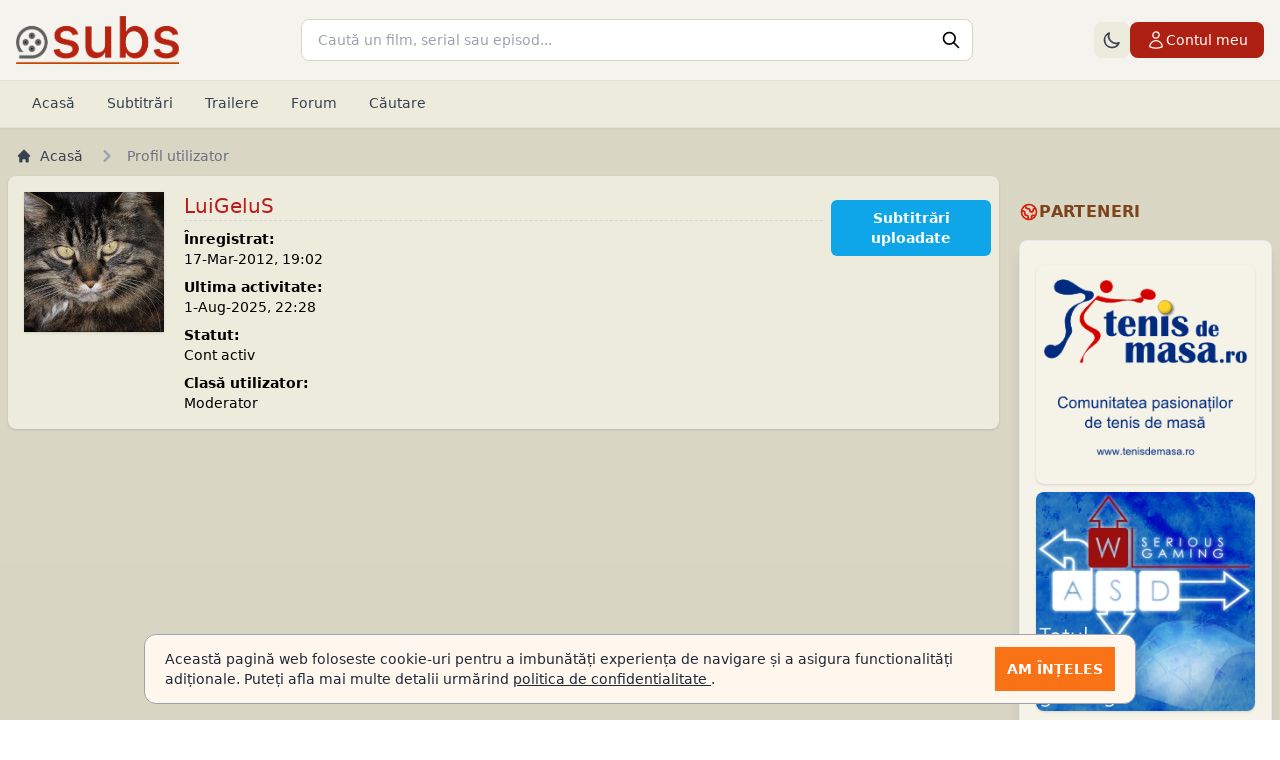

--- FILE ---
content_type: text/html; charset=UTF-8
request_url: https://subs.ro/utilizator/luigelus/26890
body_size: 5484
content:
<!DOCTYPE html>
<html lang="ro-RO">

<head>
	<meta charset="UTF-8">
	<meta name="Abstract" content="subs.ro" />
	<meta name="reply-to" content="contact@subs.ro" />
	<meta name="Author" content="subs.ro" />
	<meta name="Owner" content="subs.ro" />
	<meta name="Copyright" content="subs.ro" />
	<meta name="Publisher" content="subs.ro" />
	<meta name="Placename" content="Bucuresti, Romania" />
	<meta name="document-classification" content="website" />
	<meta name="document-type" content="Web Page" />
	<meta name="description" content="Cele mai noi subtitrari, titrari, trailere pentru filme si seriale." />
	<meta name="keywords" content="subtitrari limba romana, subtitrari noi, subtitrari filme, subtitrari seriale, informatii filme, subs.ro, trailere filme, stiri cinema box office" />
	<meta name="robots" content="index,FOLLOW" />
	<meta name="googlebot" content="index,follow" />
	<meta name="revisit-after" content="1 days" />
	<meta http-equiv="Content-Type" content="text/html; charset=UTF-8" />
	<title>Profil utilizator &raquo; LuiGeluS - Subs.ro</title>
	<link rel="shortcut icon" href="https://cdn.subs.ro/favicon.ico" />
	<link rel="alternate" type="application/rss+xml" title="Subs.ro FEED" href="https://subs.ro/sitemap.xml" />
	<meta name="viewport" content="width=device-width, initial-scale=1.0, maximum-scale=5.0">
	<link href="https://cdn.subs.ro/site/new/main.css?vg-260105-JSC7k" rel="stylesheet">
	<link href="https://cdn.subs.ro/site/new/theme-styles.css?vg-260105-JSC7k" rel="stylesheet">
	<!-- <script src="https://cdn.tailwindcss.com"></script> -->
	<script src="https://cdn.subs.ro/site/new/jquery.min.js?vg-260105-JSC7k"></script>
	<script defer src="https://cdn.subs.ro/site/new/jquery.form.js?vg-260105-JSC7k"></script>
	<script defer src="https://cdn.subs.ro/site/new/site.js?vg-260105-JSC7k"></script>
	<script src="https://cdn.subs.ro/site/new/theme-switcher.js?vg-260105-JSC7k"></script>
</head>

<body class="antialiased bg-gradient-to-b from-[#DAD7C5] to-[#D8D6C3]">

	<header class="bg-[#F5F3ED] w-full sticky top-0 z-10 shadow-sm border-b border-[#E5E1D5]">

		<div class="mx-auto max-w-screen-2xl container px-4">
			<!-- Top bar: Logo, Search, User -->
			<div class="flex items-center gap-6 py-4">
				<!-- Logo -->
				<div class="flex-shrink-0">
					<a id="logo" href="https://subs.ro/" title="Subtitrari Subs.ro Team">
						<img class="h-10 lg:h-12 block" src="https://cdn.subs.ro/img/logo-flat.png?vg-260105-JSC7k" alt="Subtitrari filme și seriale in limba romana" />
					</a>
				</div>

				<!-- Search - centered and expanded -->
				<div class="flex-grow max-w-2xl mx-auto">
					<form action="/cautare" method="get">
						<input type="hidden" name="antispam" value="7692bb4bc6a1a434a5896620a9ad9d1f1994dbba"/>						<label for="search" class="sr-only">Cauta</label>
						<div class="relative">
							<input placeholder="Caută un film, serial sau episod..." autocomplete="off" id="search" name="termen-general" class="w-full px-4 py-2.5 pr-10 border border-[#D8D6C3] bg-white rounded-lg text-sm focus:outline-none focus:border-[#AE2012] focus:ring-1 focus:ring-[#AE2012] transition-colors" />
							<button type="submit" class="absolute right-3 top-1/2 -translate-y-1/2 text-gray-400 hover:text-[#AE2012] transition-colors">
								<img src="https://cdn.subs.ro/img/icons/search.svg" class="h-5 w-5" alt="Search" />
							</button>
						</div>
					</form>
				</div>

				<!-- Mobile menu button -->
				<div class="flex-shrink-0 lg:hidden">
					<button id="mobile-nav-btn" type="button" class="inline-flex items-center justify-center rounded-lg p-2 text-gray-700 hover:bg-[#EDEBDC] transition-colors" aria-controls="mobile-menu" aria-expanded="false">
						<span class="sr-only">Meniu</span>
						<img src="https://cdn.subs.ro/img/icons/menu.svg" class="block h-6 w-6" alt="" />
						<img src="https://cdn.subs.ro/img/icons/close.svg" class="hidden h-6 w-6" alt="" />
					</button>
				</div>

				<!-- User account - Desktop -->
				<div class="hidden lg:flex items-center gap-3 flex-shrink-0">
					<!-- Theme Switcher -->
					<button id="theme-switcher" type="button" class="rounded-lg p-2 bg-[#EDEBDC] text-gray-700 hover:bg-[#E5E1D5] transition-colors" title="Comută la tema întunecată" aria-label="Comută la tema întunecată">
						<!-- Sun icon (shows in dark mode) -->
						<svg class="theme-icon-sun hidden h-5 w-5" fill="none" stroke="currentColor" viewBox="0 0 24 24" xmlns="http://www.w3.org/2000/svg">
							<path stroke-linecap="round" stroke-linejoin="round" stroke-width="2" d="M12 3v1m0 16v1m9-9h-1M4 12H3m15.364 6.364l-.707-.707M6.343 6.343l-.707-.707m12.728 0l-.707.707M6.343 17.657l-.707.707M16 12a4 4 0 11-8 0 4 4 0 018 0z"></path>
						</svg>
						<!-- Moon icon (shows in light mode) -->
						<svg class="theme-icon-moon h-5 w-5" fill="none" stroke="currentColor" viewBox="0 0 24 24" xmlns="http://www.w3.org/2000/svg">
							<path stroke-linecap="round" stroke-linejoin="round" stroke-width="2" d="M20.354 15.354A9 9 0 018.646 3.646 9.003 9.003 0 0012 21a9.003 9.003 0 008.354-5.646z"></path>
						</svg>
					</button>

											<!-- Login button -->
						<a href="/utilizator/autentificare" class="inline-flex items-center gap-2 px-4 py-2 bg-[#AE2012] text-white rounded-lg hover:bg-[#8B1A0F] transition-colors text-sm font-medium">
							<svg xmlns="http://www.w3.org/2000/svg" fill="none" viewBox="0 0 24 24" stroke-width="1.5" stroke="currentColor" class="w-5 h-5">
								<path stroke-linecap="round" stroke-linejoin="round" d="M15.75 6a3.75 3.75 0 11-7.5 0 3.75 3.75 0 017.5 0zM4.501 20.118a7.5 7.5 0 0114.998 0A17.933 17.933 0 0112 21.75c-2.676 0-5.216-.584-7.499-1.632z" />
							</svg>
							Contul meu
						</a>
									</div>
			</div>
		</div>

		<!-- Navigation Bar -->
		<nav class="hidden lg:block bg-[#EDEBDC] border-t border-[#E5E1D5]" aria-label="Global">
			<div class="container mx-auto px-4">
				<div class="flex items-center gap-1">
					<a href="https://subs.ro/subtitrari" title="Subtitrari filme si seriale in limba romana" class="border-b-2 border-transparent text-gray-700 hover:bg-[#E5E1D5] hover:border-[#D8D6C3] rounded-lg px-4 py-3 text-sm font-medium transition-colors">Acasă</a>
					<a href="https://subs.ro/subtitrari/pagina/1" title="Subtitrari filme si seriale" class="border-b-2 border-transparent text-gray-700 hover:bg-[#E5E1D5] hover:border-[#D8D6C3] rounded-lg px-4 py-3 text-sm font-medium transition-colors">Subtitrări</a>
					<a href="https://subs.ro/trailers" title="Trailere filme si seriale" class="border-b-2 border-transparent text-gray-700 hover:bg-[#E5E1D5] hover:border-[#D8D6C3] rounded-lg px-4 py-3 text-sm font-medium transition-colors">Trailere</a>
										<a href="https://subs.ro/forum" title="Forum" class="border-b-2 border-transparent text-gray-700 hover:bg-[#E5E1D5] hover:border-[#D8D6C3] rounded-lg px-4 py-3 text-sm font-medium transition-colors">Forum</a>
					<a href="https://subs.ro/cautare" title="Cautare avansata" class="border-b-2 border-transparent text-gray-700 hover:bg-[#E5E1D5] hover:border-[#D8D6C3] rounded-lg px-4 py-3 text-sm font-medium transition-colors">Căutare</a>
					
					<a id="top-btn" href="#top" class="ml-auto text-gray-700 hover:bg-[#E5E1D5] rounded-lg px-3 py-2 text-sm font-medium transition-colors hidden">
						<span class="inline-flex items-center gap-1">
							<svg xmlns="http://www.w3.org/2000/svg" fill="none" viewBox="0 0 24 24" stroke-width="1.5" stroke="currentColor" class="w-4 h-4">
								<path stroke-linecap="round" stroke-linejoin="round" d="M12 19.5v-15m0 0l-6.75 6.75M12 4.5l6.75 6.75" />
							</svg>
							Sus
						</span>
					</a>
				</div>
			</div>
		</nav>

		<!-- Mobile menu -->
		<nav id="mobile-nav" class="hidden lg:hidden border-t border-[#E5E1D5] bg-[#F5F3ED]" aria-label="Global">
			<div class="px-4 py-3 space-y-1">
				<!-- Theme Switcher Mobile -->
				<button id="theme-switcher-mobile" type="button" class="w-full border-l-4 border-transparent text-gray-700 hover:bg-[#EDEBDC] hover:border-[#D8D6C3] rounded-r-lg py-2.5 px-3 text-base font-medium transition-colors flex items-center gap-2" title="Comută tema" aria-label="Comută tema">
					<svg class="theme-icon-sun hidden h-5 w-5" fill="none" stroke="currentColor" viewBox="0 0 24 24">
						<path stroke-linecap="round" stroke-linejoin="round" stroke-width="2" d="M12 3v1m0 16v1m9-9h-1M4 12H3m15.364 6.364l-.707-.707M6.343 6.343l-.707-.707m12.728 0l-.707.707M6.343 17.657l-.707.707M16 12a4 4 0 11-8 0 4 4 0 018 0z"></path>
					</svg>
					<svg class="theme-icon-moon h-5 w-5" fill="none" stroke="currentColor" viewBox="0 0 24 24">
						<path stroke-linecap="round" stroke-linejoin="round" stroke-width="2" d="M20.354 15.354A9 9 0 018.646 3.646 9.003 9.003 0 0012 21a9.003 9.003 0 008.354-5.646z"></path>
					</svg>
					<span class="theme-label">Temă întunecată</span>
				</button>

				<a href="https://subs.ro/subtitrari" class="border-l-4 border-transparent text-gray-900 hover:bg-[#EDEBDC] hover:border-[#D8D6C3] block rounded-r-lg py-2.5 px-3 text-base font-medium transition-colors">Acasă</a>
				<a href="https://subs.ro/subtitrari/pagina/1" class="border-l-4 border-transparent text-gray-900 hover:bg-[#EDEBDC] hover:border-[#D8D6C3] block rounded-r-lg py-2.5 px-3 text-base font-medium transition-colors">Subtitrări</a>
				<a href="https://subs.ro/trailers" class="border-l-4 border-transparent text-gray-900 hover:bg-[#EDEBDC] hover:border-[#D8D6C3] block rounded-r-lg py-2.5 px-3 text-base font-medium transition-colors">Trailere</a>
								<a href="https://subs.ro/forum" class="border-l-4 border-transparent text-gray-900 hover:bg-[#EDEBDC] hover:border-[#D8D6C3] block rounded-r-lg py-2.5 px-3 text-base font-medium transition-colors">Forum</a>
				<a href="https://subs.ro/cautare" class="border-l-4 border-transparent text-gray-900 hover:bg-[#EDEBDC] hover:border-[#D8D6C3] block rounded-r-lg py-2.5 px-3 text-base font-medium transition-colors">Căutare avansată</a>
									<a href="https://subs.ro/utilizator/autentificare" class="border-l-4 border-transparent text-[#AE2012] hover:bg-[#EDEBDC] hover:border-[#D8D6C3] block rounded-r-lg py-2.5 px-3 text-base font-medium transition-colors">Autentificare</a>
											</div>

					</nav>
	</header>


	<div id="content-grid" class="content-wrapper relative grow flex flex-col justify-between mt-2 px-2">
		<div class="container mx-auto">
			<nav class="hidden lg:flex" aria-label="Breadcrumb">
    <ol class="inline-flex items-center space-x-1 md:space-x-3 m-0 lg:mx-2 lg:my-2">
        <li class="inline-flex items-center">
            <a href="/" class="inline-flex items-center text-sm font-medium text-gray-700 hover:text-orange-700">
                <svg aria-hidden="true" class="w-4 h-4 mr-2" fill="currentColor" viewBox="0 0 20 20" xmlns="http://www.w3.org/2000/svg">
                    <path d="M10.707 2.293a1 1 0 00-1.414 0l-7 7a1 1 0 001.414 1.414L4 10.414V17a1 1 0 001 1h2a1 1 0 001-1v-2a1 1 0 011-1h2a1 1 0 011 1v2a1 1 0 001 1h2a1 1 0 001-1v-6.586l.293.293a1 1 0 001.414-1.414l-7-7z"></path>
                </svg>
                Acasă
            </a>
        </li>
                    <li>
                <div class="flex items-center">
                    <svg aria-hidden="true" class="w-6 h-6 text-gray-400" fill="currentColor" viewBox="0 0 20 20" xmlns="http://www.w3.org/2000/svg">
                        <path fill-rule="evenodd" d="M7.293 14.707a1 1 0 010-1.414L10.586 10 7.293 6.707a1 1 0 011.414-1.414l4 4a1 1 0 010 1.414l-4 4a1 1 0 01-1.414 0z" clip-rule="evenodd"></path>
                    </svg>
                                            <span class="ml-1 text-sm font-medium text-gray-500 md:ml-2">
                            Profil utilizator                         </span>
                    
                </div>
            </li>
            </ol>
</nav>

<div class="flex mb-4">
	<main id="main" class="w-full lg:w-4/5 lg:pr-5">

		<div class="w-full bg-[#EDEBDC] shadow rounded-lg p-4 mx-auto">
			<div class="grid grid-cols-2 lg:grid-cols-6">
				<div>
					<img class="shadow object-contain" src="//gravatar.com/avatar/c7877a7728e625a298598294ceab63fd?size=140" id="profile-avatar" />
				</div>
				<div class="col-span-1 lg:col-span-4">
					<div>
						<h1 class="text-xl text-red-700 mb-1 border-b border-dashed border-gray-300">LuiGeluS</h1>
					</div>
					<div>
						<ul class="text-sm">
							<li class="my-2">
								<p class="font-semibold">Înregistrat:</p>
								<p>17-Mar-2012, 19:02</p>
							</li>
							<li class="my-2">
								<p class="font-semibold">Ultima activitate:</p>
								<p>1-Aug-2025, 22:28</p>
							</li>
							<li class="my-2">
								<p class="font-semibold">Statut:</p>
								<p>Cont activ</p>
							</li>
							<li>
								<p class="font-semibold">Clasă utilizator:</p>
								<p>Moderator							</li>
						</ul>
					</div>
				</div>

				<div class="col-span-2 lg:col-span-1 text-sm text-center">
										<a class="block w-full text-white font-semibold bg-sky-500 hover:bg-sky-800 p-2 rounded-md m-2" href="https://subs.ro/subtitrari/utilizator/luigelus/26890">
						Subtitrări uploadate
					</a>
				</div>
			</div>
		</div>
	</main>
<side id="side" class="hidden lg:block lg:w-1/5 items-stretch">

	
	
	<div class="my-6">
		<div class="flex items-center gap-2 mb-4">
			<img src="https://cdn.subs.ro/img/icons/globe.svg" class="w-5 h-5" style="filter: invert(20%) sepia(86%) saturate(2859%) hue-rotate(353deg) brightness(88%) contrast(105%);" alt="" />
			<h4 class="text-[#7f431e] font-bold uppercase tracking-wide">Parteneri</h4>
		</div>
		<div class="bg-[#F5F3E8] rounded-lg shadow-lg p-4 border border-gray-200">
			<a href="http://tenisdemasa.ro" target="_blank" rel="external nofollow"><img class="rounded-lg shadow my-2" src="https://cdn.subs.ro//rcl/tenisdemasa.ro.png" alt="tenisdemasa.ro.png"/></a><a href="http://wasd.ro/" target="_blank" rel="external nofollow"><img class="rounded-lg shadow my-2" src="https://cdn.subs.ro//rcl/wasd.jpg" alt="wasd.jpg"/></a>		</div>
	</div>

	</div>

</side>

</div><!--  main flex-->
	</div>
	</div>

	<footer class="bg-gradient-to-b from-[#F5F3E8] to-[#EDEBDC]">
		<div class="mx-auto max-w-7xl sm:px-6 lg:px-8">
			<div class="grid grid-cols-2 gap-8 px-6 py-12 md:grid-cols-4">
				<div>
			<img class="hidden h-10 md:block mb-6 opacity-60 hover:opacity-100 transition-opacity" src="https://cdn.subs.ro/img/logo-flat.png?vg-260105-JSC7k" alt="Subtitrari filme și seriale in limba romana" />
				<h2 class="mb-4 text-sm font-bold text-[#7f431e] uppercase tracking-wide flex items-center gap-2">
					<img src="https://cdn.subs.ro/img/icons/globe.svg" class="w-4 h-4 opacity-60" alt="" />
					Parteneri
				</h2>
				<ul class="text-gray-700 text-sm space-y-3">
					<li>
						<a href="https://cinemagia.ro" target="_blank" rel="nofollow" class="hover:text-[#AE2012] transition-colors flex items-center gap-2 group">
							<img src="https://cdn.subs.ro/img/icons/external-link.svg" class="w-4 h-4 text-gray-400 group-hover:text-[#AE2012] transition-colors opacity-60" alt="" />
							Cinemagia
						</a>
					</li>
					<li>
						<a href="https://themoviedb.org" target="_blank" rel="nofollow" class="hover:text-[#AE2012] transition-colors flex items-center gap-2 group">
							<img src="https://cdn.subs.ro/img/icons/external-link.svg" class="w-4 h-4 text-gray-400 group-hover:text-[#AE2012] transition-colors opacity-60" alt="" />
							TheMovieDB
							</a>
						</li>
					</ul>
				</div>
				<div>
					<h2 class="mb-4 text-sm font-bold text-[#7f431e] uppercase tracking-wide flex items-center gap-2">
						<img src="https://cdn.subs.ro/img/icons/film.svg" class="w-4 h-4 opacity-60" alt="" />
						Subtitrări
					</h2>
					<ul class="text-gray-700 text-sm space-y-3">
						<li>
							<a class="hover:text-[#AE2012] transition-colors" href="https://subs.ro/" title="Subtitrari Subs.ro Team">Prima pagină</a>
						</li>
						<li>
							<a class="hover:text-[#AE2012] transition-colors" href="https://subs.ro/subtitrari/filme" title="Subtitrari pentru filme">Subtitrări pentru filme</a>
						</li>
						<li>
							<a class="hover:text-[#AE2012] transition-colors" href="https://subs.ro/subtitrari/seriale" title="Subtitrari pentru seriale">Subtitrări pentru seriale</a>
						</li>
						<li>
							<a class="hover:text-[#AE2012] transition-colors" href="https://subs.ro/subtitrari/pagina/1" title="Subtitrari in limba romana">Toate subtitrările</a>
						</li>
						<li>
							<a class="hover:text-[#AE2012] transition-colors" href="https://subs.ro/subtitrari/straine" title="Subtitrari in alte limbi">Subtitrări în alte limbi</a>
						</li>
					</ul>
				</div>
				<div>
					<h2 class="mb-4 text-sm font-bold text-[#7f431e] uppercase tracking-wide flex items-center gap-2">
						<img src="https://cdn.subs.ro/img/icons/link.svg" class="w-4 h-4 opacity-60" alt="" />
						Link-uri Interne
					</h2>
					<ul class="text-gray-700 text-sm space-y-3">
						<li>
							<a class="hover:text-[#AE2012] transition-colors" href="https://subs.ro/cautare" title="Cautare avansata">Căutare avansată</a>
						</li>
						<li>
							<a class="hover:text-[#AE2012] transition-colors" href="https://subs.ro/forum" title="Subtitrari Subs.ro Team - Forum">Forum</a>
						</li>
						<li>
							<a class="hover:text-[#AE2012] transition-colors" href="https://subs.ro/trailers" title="Trailere">Trailere</a>
						</li>
						<li>
							<a class="hover:text-[#AE2012] transition-colors" href="https://subs.ro/fluxuri-rss" title="Fluxuri RSS">RSS</a>
						</li>
						<li>
							<a class="hover:text-[#AE2012] transition-colors" href="https://subs.ro/api" title="API Subtitrari">API</a>
						</li>
					</ul>
				</div>
				<div>
					<h2 class="mb-4 text-sm font-bold text-[#7f431e] uppercase tracking-wide flex items-center gap-2">
						<img src="https://cdn.subs.ro/img/icons/document.svg" class="w-4 h-4 opacity-60" alt="" />
						Alte Pagini
					</h2>
					<ul class="text-gray-700 text-sm space-y-3">
						<li>
							<a class="hover:text-[#AE2012] transition-colors font-semibold" href="https://subs.ro/acord-utilizator" title="Subtitrari Subs.ro Team - Acord utilizator">Acord utilizator</a>
						</li>
						<li>
							<a class="hover:text-[#AE2012] transition-colors font-semibold" href="https://subs.ro/regulament-prelucrarea-datelor" title="Subtitrari Subs.ro Team - Prelucrarea datelor">Prelucrarea datelor</a>
						</li>
						<li>
							<a class="hover:text-[#AE2012] transition-colors font-semibold" href="https://subs.ro/regulament" title="Subtitrari Subs.ro Team - Regulament">Regulament</a>
						</li>
						<li>
							<a class="hover:text-[#AE2012] transition-colors" href="https://subs.ro/contact" title="Subtitrari Subs.ro Team - Contact">Contact</a>
						</li>
						<li>
							<a class="hover:text-[#AE2012] transition-colors" href="https://subs.ro/dmca" title="DMCA">DMCA</a>
						</li>
					</ul>
				</div>
			</div>
		</div>
		<div class="px-4 py-6 bg-gradient-to-r from-[#AE2012] via-[#BB3E03] to-[#AE2012]">
			<div class="max-w-7xl mx-auto">
				<p class="text-sm text-white flex items-center justify-center gap-2">
					&copy; <a href="https://subs.ro/" class="font-semibold hover:underline">Subs.RO</a> 2006-2026. Toate drepturile rezervate.
				</p>
			</div>
		</div>
	</footer>

			<section id="cookie-consent" class="fixed bottom-0 left-0 w-full py-2 md:py-4">
			<div class="w-full max-w-5xl px-2 mx-auto md:px-4">
				<div class="border border-gray-400 flex flex-col items-start px-5 py-3 space-y-2  bg-orange-50 md:flex-row md:space-y-0 md:items-stretch md:space-x-2 md:rounded-xl">
					<div class="flex items-center flex-grow text-gray-800">
						<p class="text-sm font-medium">
							Această pagină web foloseste cookie-uri pentru a imbunătăți experiența de navigare și a asigura functionalități adiționale.
							Puteți afla mai multe detalii urmărind
							<a href="/regulament-prelucrarea-datelor" class="text-sm underline hover:text-red-800">
								politica de confidentialitate
							</a>.
						</p>
					</div>
					<div class="flex items-center">
						<button id="accept-cookie-consent" class="p-3 text-sm font-bold text-white uppercase bg-orange-500 hover:bg-orange-600 whitespace-nowrap">
							Am înțeles
						</button>
					</div>
				</div>
			</div>
		</section>
		<script async src="https://www.googletagmanager.com/gtag/js?id=G-2BVYH1CK7P"></script>
	<script>
		window.dataLayer = window.dataLayer || [];

		function gtag() {
			dataLayer.push(arguments);
		}
		gtag('js', new Date());

		gtag('config', 'G-2BVYH1CK7P');
	</script>
	</body>

	</html>


--- FILE ---
content_type: text/css
request_url: https://cdn.subs.ro/site/new/theme-styles.css?vg-260105-JSC7k
body_size: 5437
content:
/* Theme System - CSS Variables Override */
/* Light theme (default) colors */
:root {
  /* Background colors */
  --bg-body-from: #DAD7C5;
  --bg-body-to: #D8D6C3;
  --bg-header: #F5F3ED;
  --bg-nav: #EDEBDC;
  --bg-hover: #E5E1D5;
  --bg-white: #FFFFFF;

  /* Border colors */
  --border-primary: #E5E1D5;
  --border-secondary: #D8D6C3;

  /* Text colors */
  --text-primary: #111827;
  --text-secondary: #374151;
  --text-tertiary: #6B7280;
  --text-muted: #9CA3AF;

  /* Brand colors (stay the same) */
  --brand-primary: #AE2012;
  --brand-hover: #8B1A0F;

  /* Component specific */
  --pagination-bg: #F5F3ED;
  --pagination-border: #E5E1D5;
  --pagination-disabled: #EDEBDC;
}

/* Dark theme colors */
html.dark-theme {
  /* Background colors */
  --bg-body-from: #1a1a1a;
  --bg-body-to: #0f0f0f;
  --bg-header: #1f1f1f;
  --bg-nav: #2a2a2a;
  --bg-hover: #333333;
  --bg-white: #252525;

  /* Border colors */
  --border-primary: #3a3a3a;
  --border-secondary: #404040;

  /* Text colors */
  --text-primary: #e5e5e5;
  --text-secondary: #d1d5db;
  --text-tertiary: #9ca3af;
  --text-muted: #6b7280;

  /* Component specific */
  --pagination-bg: #2a2a2a;
  --pagination-border: #3a3a3a;
  --pagination-disabled: #333333;
}

/* Apply theme colors to body gradient */
html.dark-theme body {
  background-image: linear-gradient(to bottom, var(--bg-body-from), var(--bg-body-to)) !important;
}

/* Header override */
html.dark-theme header {
  background-color: var(--bg-header) !important;
  border-color: var(--border-primary) !important;
}

/* Theme switcher button - fix contrast in dark mode */
html.dark-theme #theme-switcher,
html.dark-theme #theme-switcher-mobile {
  background-color: var(--bg-nav) !important;
  color: var(--text-primary) !important;
  border: 1px solid var(--border-primary) !important;
}

html.dark-theme #theme-switcher:hover,
html.dark-theme #theme-switcher-mobile:hover {
  background-color: var(--bg-hover) !important;
}

html.dark-theme #theme-switcher svg,
html.dark-theme #theme-switcher-mobile svg {
  color: var(--text-primary) !important;
  filter: none !important;
}

/* Navigation override */
html.dark-theme nav {
  background-color: var(--bg-nav) !important;
  border-color: var(--border-primary) !important;
}

/* Navigation selected item - lighter text for better contrast on dark background */
html.dark-theme nav a[class*="border-[#AE2012]"]:not([class*="bg-[#AE2012]"]) {
  color: #d1d5db !important;
  /* Light gray for selected nav items */
}

/* Go to top button - fix contrast */
html.dark-theme #top-btn {
  color: var(--text-primary) !important;
  background-color: var(--bg-nav) !important;
  border: 1px solid var(--border-primary) !important;
}

html.dark-theme #top-btn:hover {
  background-color: var(--bg-hover) !important;
}

html.dark-theme #top-btn svg {
  color: var(--text-primary) !important;
  stroke: var(--text-primary) !important;
  filter: none !important;
}

/* Text color overrides */
html.dark-theme .text-gray-900,
html.dark-theme .text-gray-800,
html.dark-theme .text-gray-700 {
  color: var(--text-primary) !important;
}

html.dark-theme .text-gray-600,
html.dark-theme .text-gray-500 {
  color: var(--text-secondary) !important;
}

html.dark-theme .text-gray-400 {
  color: var(--text-tertiary) !important;
}

/* Font semibold and bold text - ensure proper contrast */
html.dark-theme .font-semibold,
html.dark-theme .font-bold {
  color: var(--text-primary) !important;
}

/* Stats numbers - ensure they stand out */
html.dark-theme h6.font-semibold,
html.dark-theme h6[class*="font-semibold"] {
  color: var(--text-primary) !important;
}

/* Background overrides */
html.dark-theme .bg-white {
  background-color: var(--bg-white) !important;
}

html.dark-theme [class*="bg-[#F5F3ED]"],
html.dark-theme [class*="bg-\\[\\#F5F3ED\\]"] {
  background-color: var(--bg-header) !important;
}

html.dark-theme [class*="bg-[#EDEBDC]"],
html.dark-theme [class*="bg-\\[\\#EDEBDC\\]"] {
  background-color: var(--bg-nav) !important;
}

html.dark-theme [class*="bg-[#E5E1D5]"],
html.dark-theme [class*="bg-\\[\\#E5E1D5\\]"],
html.dark-theme [class*="hover:bg-[#E5E1D5]"],
html.dark-theme [class*="hover:bg-\\[\\#E5E1D5\\]"]:hover {
  background-color: var(--bg-hover) !important;
}

html.dark-theme .bg-gray-100,
html.dark-theme .bg-gray-50 {
  background-color: var(--bg-nav) !important;
}

/* Comment section on subtitle list - slightly different gray tone */
html.dark-theme .bg-gray-50.rounded-lg.p-4 {
  background-color: #1f1f1f !important;
  /* Slightly lighter than nav for subtle distinction */
  border-color: var(--border-secondary) !important;
}

/* Comments - fix background and border */
html.dark-theme .bg-white.rounded-lg.p-6[class*="border-gray-100"],
html.dark-theme .bg-white.rounded-lg.shadow-sm.p-6 {
  background-color: #1f1f1f !important;
  /* Distinct gray for comments */
  border: 1px solid var(--border-primary) !important;
  /* Thin border */
}

/* No comments placeholder */
html.dark-theme .bg-gray-50.border.border-gray-200.rounded-lg {
  background-color: var(--bg-nav) !important;
  border: 1px solid var(--border-primary) !important;
}

/* Border overrides */
html.dark-theme [class*="border-[#E5E1D5]"],
html.dark-theme [class*="border-\\[\\#E5E1D5\\]"] {
  border-color: var(--border-primary) !important;
}

html.dark-theme [class*="border-[#D8D6C3]"],
html.dark-theme [class*="border-\\[\\#D8D6C3\\]"] {
  border-color: var(--border-secondary) !important;
}

html.dark-theme .border-gray-300,
html.dark-theme .border-gray-200 {
  border-color: var(--border-primary) !important;
}

/* Form inputs */
html.dark-theme input,
html.dark-theme textarea,
html.dark-theme select {
  background-color: var(--bg-white) !important;
  color: var(--text-primary) !important;
  border-color: var(--border-primary) !important;
}

html.dark-theme input::placeholder,
html.dark-theme textarea::placeholder {
  color: var(--text-muted) !important;
}

html.dark-theme input:focus,
html.dark-theme textarea:focus,
html.dark-theme select:focus {
  border-color: var(--brand-primary) !important;
}

/* Dropdowns and menus */
html.dark-theme [role="menu"] {
  background-color: var(--bg-header) !important;
  border-color: var(--border-primary) !important;
}

/* Cards and containers */
html.dark-theme .shadow-lg,
html.dark-theme .shadow-md,
html.dark-theme .shadow-sm {
  box-shadow: 0 1px 3px 0 rgba(0, 0, 0, 0.3), 0 1px 2px 0 rgba(0, 0, 0, 0.2) !important;
}

/* Hover states - preserve interaction feedback */
html.dark-theme [class*="hover:bg-gray-50"]:hover,
html.dark-theme [class*="hover:bg-gray-100"]:hover {
  background-color: var(--bg-hover) !important;
}

html.dark-theme [class*="hover:bg-[#EDEBDC]"]:hover {
  background-color: var(--bg-hover) !important;
}

/* Brand colors remain the same in both themes */
html.dark-theme .bg-\[\#AE2012\],
html.dark-theme [class*="bg-[#AE2012]"] {
  background-color: var(--brand-primary) !important;
}

html.dark-theme .text-\[\#AE2012\],
html.dark-theme [class*="text-[#AE2012]"] {
  color: var(--brand-primary) !important;
}

/* Footer override */
html.dark-theme footer {
  background-color: var(--bg-header) !important;
  border-color: var(--border-primary) !important;
}

/* Footer gradient override - force solid color in dark mode */
html.dark-theme footer[class*="bg-gradient"] {
  background-image: none !important;
  background-color: var(--bg-header) !important;
}

/* Footer bottom bar with brand gradient - keep it */
html.dark-theme footer [class*="bg-gradient-to-r"] {
  /* Brand gradient bar stays as is */
  background-image: linear-gradient(to right, var(--brand-primary), #BB3E03, var(--brand-primary)) !important;
}

/* Footer headings */
html.dark-theme footer h2,
html.dark-theme footer h3 {
  color: var(--brand-primary) !important;
}

/* Footer links */
html.dark-theme footer a:not([class*="bg-"]) {
  color: var(--text-secondary) !important;
}

html.dark-theme footer a:not([class*="bg-"]):hover {
  color: var(--brand-primary) !important;
}

/* Footer text colors */
html.dark-theme footer .text-gray-700 {
  color: var(--text-secondary) !important;
}

html.dark-theme footer [class*="text-[#7f431e]"] {
  color: var(--brand-primary) !important;
}

/* API Details Page - specific overrides */
/* Title color override for API details */
html.dark-theme [class*="text-[#7f431e]"] {
  color: var(--brand-primary) !important;
}

/* Alert and notification backgrounds */
html.dark-theme .bg-yellow-50 {
  background-color: #451a03 !important;
  /* Dark yellow background */
}

html.dark-theme .border-yellow-200 {
  border-color: #d97706 !important;
  /* Orange border for contrast */
}

html.dark-theme .text-yellow-800 {
  color: #fbbf24 !important;
  /* Light yellow text for readability */
}

html.dark-theme .bg-blue-50 {
  background-color: #1e3a8a !important;
  /* Dark blue background */
}

html.dark-theme .border-blue-200 {
  border-color: #3b82f6 !important;
  /* Blue border */
}

html.dark-theme .text-blue-900,
html.dark-theme .text-blue-800 {
  color: #dbeafe !important;
  /* Light blue text */
}

html.dark-theme .bg-red-100 {
  background-color: #7f1d1d !important;
  /* Dark red background */
}

html.dark-theme .border-red-400 {
  border-color: #dc2626 !important;
  /* Red border */
}

html.dark-theme .text-red-700 {
  color: #fca5a5 !important;
  /* Light red text */
}

html.dark-theme .bg-green-100 {
  background-color: #14532d !important;
  /* Dark green background */
}

html.dark-theme .border-green-400 {
  border-color: #16a34a !important;
  /* Green border */
}

html.dark-theme .text-green-700 {
  color: #86efac !important;
  /* Light green text */
}

/* Type badges - keep existing functionality but add dark versions */
html.dark-theme .bg-blue-100.text-blue-800 {
  background-color: #1e40af !important;
  color: #dbeafe !important;
}

html.dark-theme .bg-purple-100.text-purple-800 {
  background-color: #6b21a8 !important;
  color: #e9d5ff !important;
}

html.dark-theme .bg-green-100.text-green-800 {
  background-color: #166534 !important;
  color: #bbf7d0 !important;
}

/* Language tags */
html.dark-theme .bg-gray-200.text-gray-700 {
  background-color: #374151 !important;
  color: #d1d5db !important;
}

/* Cookie consent banner */
html.dark-theme #cookie-consent {
  background-color: transparent !important;
}

html.dark-theme #cookie-consent>div>div {
  background-color: var(--bg-header) !important;
  border-color: var(--border-primary) !important;
}

html.dark-theme #cookie-consent .bg-orange-50 {
  background-color: var(--bg-header) !important;
}

html.dark-theme #cookie-consent .text-gray-800 {
  color: var(--text-primary) !important;
}

html.dark-theme #cookie-consent .border-gray-400 {
  border-color: var(--border-primary) !important;
}

/* Sidebar override */
html.dark-theme aside,
html.dark-theme [class*="sidebar"] {
  background-color: var(--bg-white) !important;
}

/* Subtitle list items / cards */
html.dark-theme article,
html.dark-theme [class*="subtitle-item"],
html.dark-theme [class*="movie-card"],
html.dark-theme [class*="trailer-card"] {
  background-color: var(--bg-white) !important;
  border-color: var(--border-primary) !important;
}

/* Generic card/box components */
html.dark-theme .bg-gray-50,
html.dark-theme .bg-gray-100 {
  background-color: var(--bg-white) !important;
}

/* Ensure all white backgrounds get dark theme */
html.dark-theme [style*="background-color: white"],
html.dark-theme [style*="background-color: #fff"],
html.dark-theme [style*="background-color: #FFF"],
html.dark-theme [style*="background-color: #ffffff"],
html.dark-theme [style*="background-color: #FFFFFF"] {
  background-color: var(--bg-white) !important;
}

/* Links in dark theme */
html.dark-theme a:not([class*="bg-"]):not([class*="text-white"]) {
  color: var(--text-secondary);
}

html.dark-theme a:hover:not([class*="bg-"]):not([class*="text-white"]) {
  color: var(--text-primary);
}

/* Dividers and separators */
html.dark-theme hr,
html.dark-theme .border-t,
html.dark-theme .border-b,
html.dark-theme .border-l,
html.dark-theme .border-r {
  border-color: var(--border-primary) !important;
}

/* Tables */
html.dark-theme table {
  background-color: var(--bg-white) !important;
  color: var(--text-primary) !important;
}

html.dark-theme th,
html.dark-theme td {
  border-color: var(--border-primary) !important;
}

html.dark-theme thead {
  background-color: var(--bg-nav) !important;
}

html.dark-theme tbody tr:hover {
  background-color: var(--bg-hover) !important;
}

/* Form inputs - fix light backgrounds in dark mode */
html.dark-theme input[type="text"],
html.dark-theme input[type="password"],
html.dark-theme input[type="email"],
html.dark-theme input[type="number"],
html.dark-theme input[type="search"],
html.dark-theme input[type="tel"],
html.dark-theme input[type="url"],
html.dark-theme input[type="file"],
html.dark-theme textarea,
html.dark-theme select {
  background-color: var(--bg-nav) !important;
  color: var(--text-primary) !important;
  border-color: var(--border-primary) !important;
}

html.dark-theme input[type="text"]:focus,
html.dark-theme input[type="password"]:focus,
html.dark-theme input[type="email"]:focus,
html.dark-theme input[type="number"]:focus,
html.dark-theme input[type="search"]:focus,
html.dark-theme input[type="tel"]:focus,
html.dark-theme input[type="url"]:focus,
html.dark-theme input[type="file"]:focus,
html.dark-theme textarea:focus,
html.dark-theme select:focus {
  border-color: #dc2626 !important;
  background-color: var(--bg-white) !important;
}

/* Form labels - fix contrast */
html.dark-theme label {
  color: var(--text-primary) !important;
}

/* Form legends and helper text */
html.dark-theme .text-gray-500,
html.dark-theme p[class*="text-gray-500"] {
  color: var(--text-tertiary) !important;
}

/* Checkboxes and radio buttons */
html.dark-theme input[type="checkbox"],
html.dark-theme input[type="radio"] {
  background-color: var(--bg-nav) !important;
  border-color: var(--border-primary) !important;
}

html.dark-theme input[type="checkbox"]:checked,
html.dark-theme input[type="radio"]:checked {
  background-color: #dc2626 !important;
  border-color: #dc2626 !important;
}

/* Submit buttons and red buttons - enhance visibility */
html.dark-theme input[type="submit"],
html.dark-theme button[type="submit"],
html.dark-theme .bg-red-700,
html.dark-theme [class*="bg-red-700"] {
  background-color: #dc2626 !important;
  color: #ffffff !important;
}

html.dark-theme input[type="submit"]:hover,
html.dark-theme button[type="submit"]:hover,
html.dark-theme .bg-red-700:hover,
html.dark-theme [class*="bg-red-700"]:hover,
html.dark-theme .hover\:bg-red-800:hover {
  background-color: #b91c1c !important;
}

/* Action buttons on subtitle lists - Vibrant, distinct colors for dark theme */

/* Green buttons - Download actions (vibrant emerald green) */
html.dark-theme .bg-green-600,
html.dark-theme a[class*="bg-green-600"],
html.dark-theme button[class*="bg-green-600"] {
  background-color: #059669 !important;
  color: #ffffff !important;
  border: 1px solid #10b981 !important;
  box-shadow: 0 2px 8px rgba(5, 150, 105, 0.3) !important;
  transition: all 0.2s ease !important;
}

html.dark-theme .bg-green-600:hover,
html.dark-theme a[class*="bg-green-600"]:hover,
html.dark-theme button[class*="bg-green-600"]:hover,
html.dark-theme .hover\:bg-green-700:hover {
  background-color: #10b981 !important;
  border-color: #34d399 !important;
  box-shadow: 0 4px 12px rgba(5, 150, 105, 0.4) !important;
  transform: translateY(-1px) !important;
}

/* Red-800 buttons - Details/Info actions (vibrant crimson red) */
html.dark-theme .bg-red-800,
html.dark-theme a[class*="bg-red-800"],
html.dark-theme button[class*="bg-red-800"] {
  background-color: #dc2626 !important;
  color: #ffffff !important;
  border: 1px solid #ef4444 !important;
  box-shadow: 0 2px 8px rgba(220, 38, 38, 0.3) !important;
  transition: all 0.2s ease !important;
}

html.dark-theme .bg-red-800:hover,
html.dark-theme a[class*="bg-red-800"]:hover,
html.dark-theme button[class*="bg-red-800"]:hover,
html.dark-theme .hover\:bg-red-900:hover {
  background-color: #ef4444 !important;
  border-color: #f87171 !important;
  box-shadow: 0 4px 12px rgba(220, 38, 38, 0.4) !important;
  transform: translateY(-1px) !important;
}

/* Blue buttons - List/View actions (vibrant azure blue) */
html.dark-theme .bg-blue-600,
html.dark-theme a[class*="bg-blue-600"],
html.dark-theme button[class*="bg-blue-600"] {
  background-color: #2563eb !important;
  color: #ffffff !important;
  border: 1px solid #3b82f6 !important;
  box-shadow: 0 2px 8px rgba(37, 99, 235, 0.3) !important;
  transition: all 0.2s ease !important;
}

html.dark-theme .bg-blue-600:hover,
html.dark-theme a[class*="bg-blue-600"]:hover,
html.dark-theme button[class*="bg-blue-600"]:hover,
html.dark-theme .hover\:bg-blue-700:hover {
  background-color: #3b82f6 !important;
  border-color: #60a5fa !important;
  box-shadow: 0 4px 12px rgba(37, 99, 235, 0.4) !important;
  transform: translateY(-1px) !important;
}

/* Slate buttons - Neutral actions (professional slate gray) */
html.dark-theme .bg-slate-600,
html.dark-theme a[class*="bg-slate-600"],
html.dark-theme button[class*="bg-slate-600"] {
  background-color: #475569 !important;
  color: #f1f5f9 !important;
  border: 1px solid #64748b !important;
  box-shadow: 0 2px 8px rgba(71, 85, 105, 0.3) !important;
  transition: all 0.2s ease !important;
}

html.dark-theme .bg-slate-600:hover,
html.dark-theme a[class*="bg-slate-600"]:hover,
html.dark-theme button[class*="bg-slate-600"]:hover,
html.dark-theme .hover\:bg-slate-700:hover {
  background-color: #64748b !important;
  border-color: #94a3b8 !important;
  box-shadow: 0 4px 12px rgba(71, 85, 105, 0.4) !important;
  transform: translateY(-1px) !important;
}

/* Brand red buttons (bg-[#AE2012]) - Keep gray for header login button */
html.dark-theme header a[class*="bg-[#AE2012]"],
html.dark-theme header button[class*="bg-[#AE2012]"] {
  background-color: #475569 !important;
  color: #f1f5f9 !important;
  border: 1px solid #64748b !important;
  box-shadow: 0 1px 3px rgba(0, 0, 0, 0.2) !important;
  transition: all 0.2s ease !important;
}

html.dark-theme header a[class*="bg-[#AE2012]"]:hover,
html.dark-theme header button[class*="bg-[#AE2012]"]:hover {
  background-color: #64748b !important;
  border-color: #94a3b8 !important;
  box-shadow: 0 2px 4px rgba(0, 0, 0, 0.25) !important;
}

/* Brand red buttons outside header - Brand primary actions */
html.dark-theme a[class*="bg-[#AE2012]"]:not(header *),
html.dark-theme button[class*="bg-[#AE2012]"]:not(header *) {
  background-color: #dc2626 !important;
  color: #ffffff !important;
  border: 1px solid #ef4444 !important;
  box-shadow: 0 2px 8px rgba(174, 32, 18, 0.3) !important;
  transition: all 0.2s ease !important;
}

html.dark-theme a[class*="bg-[#AE2012]"]:hover:not(header *),
html.dark-theme button[class*="bg-[#AE2012]"]:hover:not(header *) {
  background-color: #ef4444 !important;
  border-color: #f87171 !important;
  box-shadow: 0 4px 12px rgba(174, 32, 18, 0.4) !important;
  transform: translateY(-1px) !important;
}

/* Ensure icons in buttons remain white and visible */
html.dark-theme .bg-green-600 img,
html.dark-theme .bg-red-800 img,
html.dark-theme .bg-blue-600 img,
html.dark-theme .bg-slate-600 img,
html.dark-theme a[class*="bg-[#AE2012]"] img {
  filter: brightness(0) invert(1) !important;
  opacity: 1 !important;
}

/* Login/Register page container backgrounds */
html.dark-theme #content[class*="bg-[#DFDCCC]"] {
  background-color: var(--bg-body-from) !important;
}

/* Links on auth pages - improve visibility */
html.dark-theme .text-gray-500 {
  color: var(--text-tertiary) !important;
}

html.dark-theme .text-gray-500:hover,
html.dark-theme a.text-gray-500:hover {
  color: #dc2626 !important;
}

/* Red links - ensure they're visible */
html.dark-theme .text-red-600,
html.dark-theme .text-red-700,
html.dark-theme a[class*="text-red"] {
  color: #f87171 !important;
}

html.dark-theme .text-red-600:hover,
html.dark-theme .text-red-700:hover,
html.dark-theme a[class*="text-red"]:hover {
  color: #fca5a5 !important;
}

/* Headings on login page */
html.dark-theme h1.text-red-700,
html.dark-theme h2.text-red-700 {
  color: #f87171 !important;
}

/* Buttons that should remain readable */
html.dark-theme button:not([class*="bg-[#AE2012]"]):not([class*="bg-red"]) {
  background-color: var(--bg-nav) !important;
  color: var(--text-primary) !important;
  border-color: var(--border-primary) !important;
}

html.dark-theme button:not([class*="bg-[#AE2012]"]):not([class*="bg-red"]):hover {
  background-color: var(--bg-hover) !important;
}

/* Badges and tags */
html.dark-theme .badge,
html.dark-theme .tag,
html.dark-theme [class*="badge"],
html.dark-theme [class*="tag"] {
  background-color: var(--bg-nav) !important;
  color: var(--text-primary) !important;
  border-color: var(--border-primary) !important;
}

/* Code blocks and pre */
html.dark-theme code,
html.dark-theme pre {
  background-color: var(--bg-nav) !important;
  color: var(--text-primary) !important;
  border-color: var(--border-primary) !important;
}

/* List items and containers with rounded corners */
html.dark-theme .rounded,
html.dark-theme .rounded-lg,
html.dark-theme .rounded-md,
html.dark-theme .rounded-sm {
  background-color: var(--bg-white) !important;
}

/* Specific utility classes that might have white backgrounds */
html.dark-theme [class*="bg-white"] {
  background-color: var(--bg-white) !important;
}

/* Images and media - maintain original appearance */
html.dark-theme img,
html.dark-theme video {
  opacity: 0.95;
}

html.dark-theme img:hover,
html.dark-theme video:hover {
  opacity: 1;
}

/* External Links Buttons - Fix contrast for IMDB, TMDB, Cinemagia logos */
html.dark-theme a[class*="bg-gray-100"],
html.dark-theme a[class*="bg-gray-200"] {
  background-color: var(--bg-nav) !important;
  border: 1px solid var(--border-primary) !important;
}

html.dark-theme a[class*="bg-gray-100"]:hover,
html.dark-theme a[class*="bg-gray-200"]:hover {
  background-color: var(--bg-hover) !important;
  border-color: var(--border-secondary) !important;
}

/* External link logos in movie info section - keep original colors, just ensure visibility */
/* Target only the service logos (IMDB, TMDB, Cinemagia), NOT the external-link icon */
html.dark-theme #movie-info a[class*="bg-gray-100"] img:not([src*="external-link"]),
html.dark-theme #movie-info a[class*="bg-gray-200"] img:not([src*="external-link"]),
html.dark-theme #movie-info img[src*="imdb"],
html.dark-theme #movie-info img[src*="tmdb"],
html.dark-theme #movie-info img[src*="cinemagia"],
html.dark-theme #movie-info img[alt*="IMDB"],
html.dark-theme #movie-info img[alt*="TMDB"] {
  filter: none !important;
  /* Keep original logo colors - don't invert! */
  opacity: 1 !important;
}

html.dark-theme #movie-info a[class*="bg-gray-100"]:hover img:not([src*="external-link"]),
html.dark-theme #movie-info a[class*="bg-gray-200"]:hover img:not([src*="external-link"]) {
  opacity: 1 !important;
  filter: none !important;
  /* Keep original logo colors on hover */
}

/* Sidebar - Fix background for subtitle lists */
html.dark-theme .side-subtitles-container,
html.dark-theme .side-subtitles-container[class*="bg-[#F5F3E8]"] {
  background-color: var(--bg-white) !important;
  border-color: var(--border-primary) !important;
}

html.dark-theme .side-subtitles-container li {
  background-color: transparent !important;
}

html.dark-theme .side-subtitles-container li:hover {
  background-color: var(--bg-hover) !important;
}

html.dark-theme .side-subtitles-container .divide-y>* {
  border-color: var(--border-primary) !important;
}

/* Sidebar dividers - use gray instead of white */
html.dark-theme .divide-y>*,
html.dark-theme .divide-gray-200>* {
  border-color: var(--border-primary) !important;
}

/* Subtitle list and trailer list cards - distinct background */
html.dark-theme .bg-\[\\#F5F3E8\][class*="border"],
html.dark-theme [class*="bg-[#F5F3E8]"][class*="border"] {
  background-color: #1f1f1f !important;
  /* Slightly lighter than body background */
  border-color: var(--border-secondary) !important;
}

/* Breadcrumbs - Fix contrast */
html.dark-theme nav[aria-label="Breadcrumb"] {
  background-color: transparent !important;
}

html.dark-theme nav[aria-label="Breadcrumb"] a,
html.dark-theme nav[aria-label="Breadcrumb"] span {
  color: var(--text-secondary) !important;
}

html.dark-theme nav[aria-label="Breadcrumb"] a:hover {
  color: var(--text-primary) !important;
}

html.dark-theme nav[aria-label="Breadcrumb"] svg {
  filter: invert(1) brightness(0.9);
}

/* Error alerts - Fix contrast */
html.dark-theme .text-red-800.bg-red-300,
html.dark-theme [class*="text-red-800"][class*="bg-red-300"] {
  background-color: #7f1d1d !important;
  color: #fca5a5 !important;
  border: 1px solid #991b1b !important;
}

/* Page titles (h1) - Fix contrast */
html.dark-theme h1 {
  color: var(--text-primary) !important;
}

/* All red-brown headings (text-[#7f431e]) - Fix contrast in dark mode */
html.dark-theme .text-\[\#7f431e\],
html.dark-theme [class*="text-[#7f431e]"] {
  color: #d97706 !important;
  /* Warm amber color for good contrast */
}

html.dark-theme .text-\[\#7f431e\]:hover,
html.dark-theme [class*="text-[#7f431e]"]:hover {
  color: #f59e0b !important;
  /* Brighter amber on hover */
}

/* Sidebar red background sections - better styling */
html.dark-theme .tabs-container[class*="bg-[#AE2012]"] {
  background-color: #7f1d1d !important;
  /* Darker red for dark theme */
}

html.dark-theme .tabs-container button {
  background-color: rgba(255, 255, 255, 0.15) !important;
  color: #ffffff !important;
}

html.dark-theme .tabs-container button:hover {
  background-color: rgba(255, 255, 255, 0.25) !important;
}

/* Pagination - Fix current page contrast */
html.dark-theme [aria-label="Pager"] span[class*="bg-[#AE2012]"],
html.dark-theme [aria-label="Pager"] a[class*="bg-[#AE2012]"] {
  background-color: #dc2626 !important;
  /* Brighter red for better visibility */
  color: #ffffff !important;
  border-color: #dc2626 !important;
}

/* Icons - invert colors for dark mode visibility */
html.dark-theme img[src*="/icons/"],
html.dark-theme img[src*="icon"],
html.dark-theme img[class*="icon"] {
  filter: invert(1) brightness(0.9);
  opacity: 0.85;
}

html.dark-theme img[src*="/icons/"]:hover,
html.dark-theme img[src*="icon"]:hover,
html.dark-theme img[class*="icon"]:hover {
  opacity: 1;
}

/* External link icon - needs higher opacity for visibility */
html.dark-theme img[src*="external-link"] {
  filter: invert(1) brightness(1.1) !important;
  opacity: 1 !important;
}

/* Don't invert colored icons or logos */
html.dark-theme img[src*="logo"],
html.dark-theme img[alt*="logo"],
html.dark-theme img[alt*="Logo"],
html.dark-theme #logo img {
  filter: none !important;
  opacity: 0.9;
}

html.dark-theme #logo img:hover {
  opacity: 1;
}

/* Don't invert movie posters, avatars, and content images */
html.dark-theme img[src*="poster"],
html.dark-theme img[src*="avatar"],
html.dark-theme img[src*="gravatar"],
html.dark-theme img[src*="thumb"],
html.dark-theme img[alt*="poster"],
html.dark-theme img[alt*="Poster"] {
  filter: none !important;
  opacity: 1;
}

/* SVG icons inline - invert them */
html.dark-theme svg:not([class*="text-white"]):not([class*="text-[#AE2012]"]):not([fill="currentColor"]) {
  filter: invert(1) brightness(0.9);
}

/* Preserve brand-colored SVGs */
html.dark-theme svg[class*="text-[#AE2012]"],
html.dark-theme svg.text-white,
html.dark-theme [class*="bg-[#AE2012]"] svg {
  filter: none !important;
}

/* Ensure proper text contrast on all backgrounds */
html.dark-theme .bg-white *:not([class*="text-"]):not([class*="bg-"]),
html.dark-theme [class*="bg-[#F5F3ED]"] *:not([class*="text-"]):not([class*="bg-"]),
html.dark-theme [class*="bg-[#EDEBDC]"] *:not([class*="text-"]):not([class*="bg-"]) {
  color: var(--text-primary);
}

/* Pagination specific overrides - match new button style */
html.dark-theme [aria-label="Pager"] a,
html.dark-theme [aria-label="Pager"] span {
  background-color: #2d3748 !important;
  /* Match button style */
  color: #d1d5db !important;
  /* Neutral light gray text */
  border-color: #4a5568 !important;
  /* Subtle border */
}

html.dark-theme [aria-label="Pager"] a:hover {
  background-color: #1a202c !important;
  /* Darker on hover */
  color: #e5e7eb !important;
  /* Brighter text */
  border-color: #718096 !important;
  /* Lighter border on hover */
}

/* Pagination current page - subtle emphasis */
html.dark-theme [aria-label="Pager"] span[class*="bg-[#AE2012]"],
html.dark-theme [aria-label="Pager"] a[class*="bg-[#AE2012]"] {
  background-color: #1a202c !important;
  /* Darker background for current */
  color: #ffffff !important;
  border-color: #718096 !important;
}

/* Pagination arrows - enhance contrast */
html.dark-theme [aria-label="Pager"] svg {
  filter: none !important;
  color: var(--text-primary) !important;
  stroke: var(--text-primary) !important;
}

html.dark-theme [aria-label="Pager"] a:hover svg {
  stroke: var(--text-primary) !important;
}

/* Disabled pagination arrows */
html.dark-theme [aria-label="Pager"] span svg {
  stroke: var(--text-tertiary) !important;
  opacity: 0.5;
}

/* Smooth theme transition */
body,
header,
footer,
nav,
aside,
article,
input,
textarea,
select,
button,
[role="menu"],
.transition-colors {
  transition: background-color 0.2s ease, color 0.2s ease, border-color 0.2s ease !important;
}

/* Forum - Discord widget and general styling */
html.dark-theme iframe[src*="discord.com"] {
  filter: invert(0.9) hue-rotate(180deg);
  border-radius: 8px;
  border: 1px solid var(--border-primary);
}

/* Forum - Message beneath Discord widget */
html.dark-theme iframe[src*="discord.com"]+p {
  color: var(--text-secondary) !important;
  background-color: var(--bg-nav);
  padding: 0.75rem;
  border-radius: 0.5rem;
  border: 1px solid var(--border-primary);
}

/* Forum containers - better contrast */
html.dark-theme .bg-\[\\#DFDCCC\][class*="forum"],
html.dark-theme main .bg-\[\\#DFDCCC\] {
  background-color: var(--bg-body-from) !important;
}

html.dark-theme .bg-\[\\#EDEBDC\][class*="forum"],
html.dark-theme main .bg-\[\\#EDEBDC\] {
  background-color: #1f1f1f !important;
  border-color: var(--border-secondary) !important;
}

/* Forum section items - better contrast */
html.dark-theme .border-gray-300[class*="grid"] {
  background-color: var(--bg-nav) !important;
  border-color: var(--border-primary) !important;
}

/* Forum section items hover */
html.dark-theme .border-gray-300[class*="grid"]:hover {
  background-color: var(--bg-hover) !important;
}

/* Forum text colors */
html.dark-theme .text-gray-600 {
  color: var(--text-secondary) !important;
}

/* Forum posts/messages - better contrast */
html.dark-theme .bg-\[\\#EDEBDC\][class*="grid"][class*="col-span"] {
  background-color: var(--bg-nav) !important;
  border-color: var(--border-primary) !important;
}

/* Forum post content and text */
html.dark-theme .bg-\[\\#EDEBDC\] p,
html.dark-theme .bg-\[\\#EDEBDC\] span:not([class*="text-red"]):not([class*="font-semibold"]) {
  color: var(--text-primary) !important;
}

/* Forum post metadata (dates, labels) */
html.dark-theme .bg-\[\\#EDEBDC\] .text-sm.font-light,
html.dark-theme .border-gray-300 span:not([class*="font-bold"]):not([class*="text-"]) {
  color: var(--text-secondary) !important;
}

/* Forum thread list - start date and labels */
html.dark-theme .border-gray-300 h6 {
  color: var(--text-primary) !important;
}

html.dark-theme .border-gray-300 .text-md {
  color: var(--text-primary) !important;
}


--- FILE ---
content_type: image/svg+xml
request_url: https://cdn.subs.ro/img/icons/external-link.svg
body_size: -209
content:
<svg fill="none" stroke="currentColor" viewBox="0 0 24 24" xmlns="http://www.w3.org/2000/svg">
	<path stroke-linecap="round" stroke-linejoin="round" stroke-width="2" d="M10 6H6a2 2 0 00-2 2v10a2 2 0 002 2h10a2 2 0 002-2v-4M14 4h6m0 0v6m0-6L10 14" />
</svg>


--- FILE ---
content_type: image/svg+xml
request_url: https://cdn.subs.ro/img/icons/search.svg
body_size: -181
content:
<svg fill="none" stroke="currentColor" viewBox="0 0 24 24" xmlns="http://www.w3.org/2000/svg">
	<path stroke-linecap="round" stroke-linejoin="round" stroke-width="2" d="M21 21l-6-6m2-5a7 7 0 11-14 0 7 7 0 0114 0z" />
</svg>


--- FILE ---
content_type: application/javascript
request_url: https://cdn.subs.ro/site/new/theme-switcher.js?vg-260105-JSC7k
body_size: 830
content:
/**
 * Theme Switcher - Dark/Light Mode
 * Minimal implementation with localStorage persistence
 */

(function() {
  'use strict';

  const THEME_KEY = 'subs-theme';
  const THEME_DARK = 'dark';
  const THEME_LIGHT = 'light';
  const htmlElement = document.documentElement;

  /**
   * Get current theme from localStorage or default to light
   */
  function getCurrentTheme() {
    try {
      return localStorage.getItem(THEME_KEY) || THEME_LIGHT;
    } catch (e) {
      // localStorage might be unavailable (private browsing, quota exceeded, etc.)
      console.warn('localStorage unavailable, using default theme:', e);
      return THEME_LIGHT;
    }
  }

  /**
   * Apply theme to HTML element
   */
  function applyTheme(theme) {
    if (theme === THEME_DARK) {
      htmlElement.classList.add('dark-theme');
    } else {
      htmlElement.classList.remove('dark-theme');
    }
  }

  /**
   * Save theme to localStorage
   */
  function saveTheme(theme) {
    try {
      localStorage.setItem(THEME_KEY, theme);
    } catch (e) {
      // localStorage might be unavailable (private browsing, quota exceeded, etc.)
      console.warn('Failed to save theme to localStorage:', e);
      // Theme will still work for current session via applyTheme()
    }
  }

  /**
   * Toggle between dark and light theme
   */
  function toggleTheme() {
    const currentTheme = getCurrentTheme();
    const newTheme = currentTheme === THEME_DARK ? THEME_LIGHT : THEME_DARK;

    applyTheme(newTheme);
    saveTheme(newTheme);
    updateThemeButton(newTheme);

    return newTheme;
  }

  /**
   * Update theme button icon and aria-label
   */
  function updateThemeButton(theme) {
    // Update desktop button
    const button = document.getElementById('theme-switcher');
    if (button) {
      const sunIcon = button.querySelector('.theme-icon-sun');
      const moonIcon = button.querySelector('.theme-icon-moon');

      if (theme === THEME_DARK) {
        // Show sun icon (to switch to light)
        if (sunIcon) sunIcon.classList.remove('hidden');
        if (moonIcon) moonIcon.classList.add('hidden');
        button.setAttribute('aria-label', 'Comută la tema deschisă');
        button.setAttribute('title', 'Comută la tema deschisă');
      } else {
        // Show moon icon (to switch to dark)
        if (sunIcon) sunIcon.classList.add('hidden');
        if (moonIcon) moonIcon.classList.remove('hidden');
        button.setAttribute('aria-label', 'Comută la tema întunecată');
        button.setAttribute('title', 'Comută la tema întunecată');
      }
    }

    // Update mobile button
    const mobileButton = document.getElementById('theme-switcher-mobile');
    if (mobileButton) {
      const sunIcon = mobileButton.querySelector('.theme-icon-sun');
      const moonIcon = mobileButton.querySelector('.theme-icon-moon');
      const label = mobileButton.querySelector('.theme-label');

      if (theme === THEME_DARK) {
        // Show sun icon (to switch to light)
        if (sunIcon) sunIcon.classList.remove('hidden');
        if (moonIcon) moonIcon.classList.add('hidden');
        if (label) label.textContent = 'Temă deschisă';
        mobileButton.setAttribute('aria-label', 'Comută la tema deschisă');
        mobileButton.setAttribute('title', 'Comută la tema deschisă');
      } else {
        // Show moon icon (to switch to dark)
        if (sunIcon) sunIcon.classList.add('hidden');
        if (moonIcon) moonIcon.classList.remove('hidden');
        if (label) label.textContent = 'Temă întunecată';
        mobileButton.setAttribute('aria-label', 'Comută la tema întunecată');
        mobileButton.setAttribute('title', 'Comută la tema întunecată');
      }
    }
  }

  /**
   * Initialize theme on page load (before DOM ready for no flash)
   */
  function initTheme() {
    const savedTheme = getCurrentTheme();
    applyTheme(savedTheme);
  }

  /**
   * Setup theme switcher after DOM is ready
   */
  function setupThemeSwitcher() {
    // Setup desktop button
    const button = document.getElementById('theme-switcher');
    if (button) {
      const currentTheme = getCurrentTheme();
      updateThemeButton(currentTheme);

      button.addEventListener('click', function(e) {
        e.preventDefault();
        toggleTheme();
      });
    }

    // Setup mobile button
    const mobileButton = document.getElementById('theme-switcher-mobile');
    if (mobileButton) {
      const currentTheme = getCurrentTheme();
      updateThemeButton(currentTheme);

      mobileButton.addEventListener('click', function(e) {
        e.preventDefault();
        toggleTheme();
      });
    }
  }

  // Apply theme immediately (before DOM ready) to prevent flash
  initTheme();

  // Setup switcher when DOM is ready
  if (document.readyState === 'loading') {
    document.addEventListener('DOMContentLoaded', setupThemeSwitcher);
  } else {
    setupThemeSwitcher();
  }

  // Expose toggle function globally if needed
  window.toggleTheme = toggleTheme;

})();
